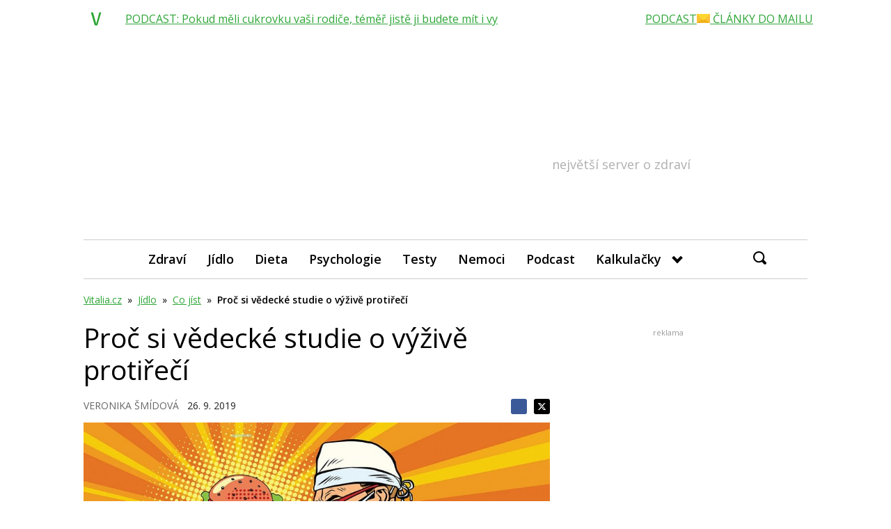

--- FILE ---
content_type: text/html; charset=utf-8
request_url: https://www.google.com/recaptcha/api2/aframe
body_size: 268
content:
<!DOCTYPE HTML><html><head><meta http-equiv="content-type" content="text/html; charset=UTF-8"></head><body><script nonce="fM-dP1HRFR8t2WF2jx5qig">/** Anti-fraud and anti-abuse applications only. See google.com/recaptcha */ try{var clients={'sodar':'https://pagead2.googlesyndication.com/pagead/sodar?'};window.addEventListener("message",function(a){try{if(a.source===window.parent){var b=JSON.parse(a.data);var c=clients[b['id']];if(c){var d=document.createElement('img');d.src=c+b['params']+'&rc='+(localStorage.getItem("rc::a")?sessionStorage.getItem("rc::b"):"");window.document.body.appendChild(d);sessionStorage.setItem("rc::e",parseInt(sessionStorage.getItem("rc::e")||0)+1);localStorage.setItem("rc::h",'1769745081250');}}}catch(b){}});window.parent.postMessage("_grecaptcha_ready", "*");}catch(b){}</script></body></html>